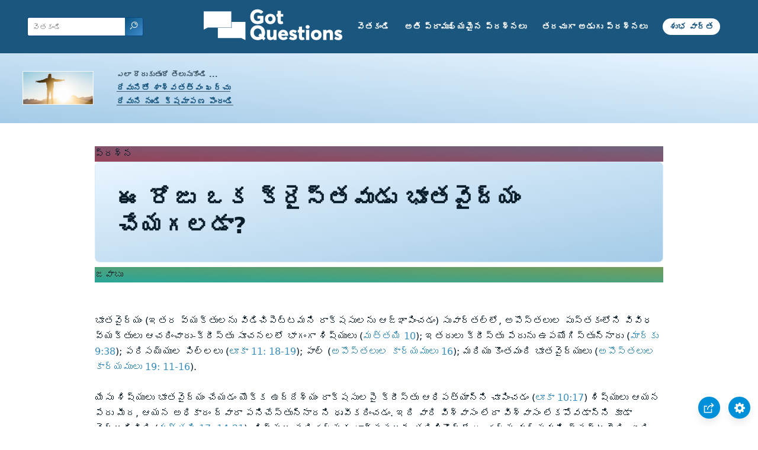

--- FILE ---
content_type: text/html
request_url: https://www.gotquestions.org/Telugu/Telugu-Christian-exorcism.html
body_size: 4061
content:
<!doctype html>
<html lang="te">
<head>
<title>ఈ రోజు ఒక క్రైస్తవుడు భూతవైద్యం చేయగలడా?</title>
<META name="keywords" content="క్రైస్తవుడు భూతవైద్యం"><META name="description" content="ఈ రోజు ఒక క్రైస్తవుడు భూతవైద్యం చేయగలడా? రాక్షసులను తరిమికొట్టడం గురించి బైబిలు ఏమి చెబుతుంది? రాక్షసులు నేటికీ ప్రజలను మీద తీవ్ర ప్రభావము కలిగి ఉన్నాయా?">
<meta charset="utf-8">
<link rel="canonical" href="https://www.gotquestions.org/Telugu/Telugu-Christian-exorcism.html">
<meta name="viewport" content="width=device-width, initial-scale=1, user-scalable=no">
<link rel="stylesheet" type="text/css" href="https://www.gotquestions.org/style.css">
<script async src="https://www.googletagmanager.com/gtag/js?id=G-M7EVHFDMSZ"></script>
<script>
  window.dataLayer = window.dataLayer || [];
  function gtag(){dataLayer.push(arguments);}
  gtag('js', new Date());
  gtag('config', 'G-M7EVHFDMSZ');
</script>
</head>
<body data-site-theme="light">
<div class="fixed-button settings box-shadow"><img src="https://www.gotquestions.org/img/cogwheel.svg" alt="settings icon" onclick="settingsMenu(this)"></div>
<div class="fixed-button sharebutton box-shadow"><img src="https://www.gotquestions.org/img/share.svg" alt="share icon" onclick="shareMenu(this)"></div>
<header class="gradient-to-b" style="--color-start: var(--bgcolor-header-start);  --color-end: var(--bgcolor-header-end);">
<div class="searchbox desktop-show"><div class="search"><div class='gq-ac-placeholder header'></div></div></div>
<div class="logo-wrap"><a href="https://www.gotquestions.org/Telugu" class="logo"><img src="https://www.gotquestions.org/img/logo_2025_INTL.svg" alt="బైబిల్ ప్రశ్నలకు జవాబులు"></a></div>
<nav>
<ul>
<li><a href="Telugu-search.html">వెతకండి</a></li>
<li><a href="Telugu-crucial.html">అతి ప్రాముఖ్యమైన ప్రశ్నలు</a></li>
<li><a href="Telugu-FAQ.html">తరచుగా అడుగు ప్రశ్నలు</a></li>
<li><a href="Telugu-Gospel.html">శుభ వార్త</a></li>
</ul>
<ul class="extra-menu modal-menu box-shadow">
<li class="mobile-show flex-half"><a href="Telugu-search.html">వెతకండి</a></li>
<li class="mobile-show flex-half"><a href="Telugu-crucial.html">అతి ప్రాముఖ్యమైన ప్రశ్నలు</a></li>
<li class="mobile-show flex-half"><a href="Telugu-FAQ.html">తరచుగా అడుగు ప్రశ్నలు</a></li>
<li class="mobile-show donate"><a href="Telugu-Gospel.html">శుభ వార్త</a></li>
</ul>
<ul class="settings-menu modal-menu box-shadow">
<li>
<div class="toggle-wrap">
<span>లేత రంగు</span><input type="checkbox" checked id="toggle" class="checkbox" onclick="toggleTheme(this)" /><label for="toggle" class="switch"></label><span>ముదురు రంగు</span>
</div>
</li>
<li><label for="font">చెలమ</label><select name="font" id="font" onchange="changeFont()"><option value="system-ui">ప్రామాణికం</option><option value="Arial">Arial</option><option value="Verdana">Verdana</option><option value="Helvetica">Helvetica</option><option value="Tahoma">Tahoma</option><option value="Georgia">Georgia</option><option value="Times New Roman">Times New Roman</option></select></li>
<li><label for="lineheight">పంక్తి ఎత్తు</label><select name="lineheight" id="lineheight" onchange="changeLineHeight()"><option value="1.4">ప్రామాణికం</option><option value="1">1.0</option><option value="1.2">1.2</option><option value="1.5">1.5</option><option value="2">2</option></select></li>
<li><label for="fontsize">ఫాంట్ పరిమాణం</label><select name="fontsize" id="fontsize" onchange="changeFontSize()"><option value="1">ప్రామాణికం</option><option value="1">1.0</option><option value="1.2">1.2</option><option value="1.5">1.5</option><option value="2">2</option></select></li>
</ul>
<ul class="final-menu modal-menu box-shadow">
<li><a href="https://www.facebook.com/sharer.php?u=https://www.gotquestions.org/" class="fb"><img src="https://www.gotquestions.org/img/logo-fb-simple.svg" alt="Facebook icon">Facebook</a></li>
<li><a href="http://twitter.com/share?url=https://www.gotquestions.org/" class="tw"><img src="https://www.gotquestions.org/img/logo-twitter.svg" alt="Twitter icon">Twitter</a></li>
<li><a href="https://pinterest.com/pin/create/link/?url=https://www.gotquestions.org/" class="pi"><img src="https://www.gotquestions.org/img/logo-pinterest.svg" alt="Pinterest icon">Pinterest</a></li>
<li><a class="SendEmail" href=""><img src="https://www.gotquestions.org/img/letter.svg" alt="Email icon">Email</a></li>
</ul>
<img src="https://www.gotquestions.org/img/menu.svg" class="menu-icon mobile-show" alt="Menu icon" onclick="extraMenu(this)">
</nav>
</header>
<div class="featured gradient-to-tr" style="--color-start: var(--bgcolor-featured-start); --color-end: var(--bgcolor-featured-end)">
<div class="featured-left">
<h5>ఎలా దొరుకుతుందో తెలుసుకోండి ...</h5>
<h4><a href="Telugu-eternal-life.html">దేవునితో శాశ్వతత్వం ఖర్చు</a></h4>
<h4><a href="Telugu-got-forgiveness.html">దేవుని నుండి క్షమాపణ పొందండి</a></h4>
</div>
</div>
<main>
<section class="content-wrap gradient-to-b" style="--color-start: var(--bgcolor-content-start); --color-end: var(--bgcolor-content-end);" ><div class="content">
<div class="label gradient-to-tr" style="--color-start: #96445a; --color-end: #6f637e;">ప్రశ్న</div>
<h1>ఈ రోజు ఒక క్రైస్తవుడు భూతవైద్యం చేయగలడా?</h1>
<div class="label  gradient-to-tr" style="--color-start: #29a699; --color-end: #749c5a;">జవాబు</div><br><br>
భూతవైద్యం (ఇతర వ్యక్తులను విడిచిపెట్టమని రాక్షసులను ఆజ్ఞాపించడం) సువార్తల్లో, అపొస్తలుల పుస్తకంలోని వివిధ వ్యక్తులు ఆచరించారు-క్రీస్తు సూచనలలో భాగంగా శిష్యులు (మత్తయి 10); ఇతరులు క్రీస్తు పేరును ఉపయోగిస్తున్నారు (మార్కు 9:38); పరిసయ్యుల పిల్లలు (లూకా 11: 18-19); పాల్ (అపొస్తలుల కార్యములు 16); మరియు కొంతమంది భూతవైద్యులు (అపొస్తలుల కార్యములు 19: 11-16).<br><br>
యేసు శిష్యులు భూతవైద్యం చేయడం యొక్క ఉద్దేశ్యం రాక్షసులపై క్రీస్తు ఆధిపత్యాన్ని చూపించడం (లూకా 10:17) శిష్యులు ఆయన పేరు మీద, ఆయన అధికారం ద్వారా పనిచేస్తున్నారని ధృవీకరించడం. ఇది వారి విశ్వాసం లేదా విశ్వాసం లేకపోవడాన్ని కూడా వెల్లడించింది (మత్తయి 17: 14-21). శిష్యుల పరిచర్యకు రాక్షసులను తరిమికొట్టే ఈ చర్య ముఖ్యమని స్పష్టమైంది. ఏది ఏమయినప్పటికీ, శిష్యత్వ ప్రక్రియలో వాస్తవానికి రాక్షసులను తరిమికొట్టడం ఏమిటనేది అస్పష్టంగా ఉంది.<br><br>
ఆసక్తికరంగా, దెయ్యాల యుద్ధానికి సంబంధించి క్రొత్త నిబంధన చివరి భాగంలో మార్పు ఉన్నట్లు కనిపిస్తోంది. క్రొత్త నిబంధన బోధనా భాగాలు (యూదా ద్వారా రోమీయులు) దెయ్యాల కార్యకలాపాలను సూచిస్తాయి, అయినప్పటికీ వాటిని తరిమికొట్టే చర్యలను చర్చించవద్దు, లేదా విశ్వాసులు అలా చేయమని ప్రోత్సహించబడరు. వారికి వ్యతిరేకంగా నిలబడటానికి కవచం ధరించమని మనకు చెప్పబడింది (ఎఫెసీయులు 6: 10-18). దెయ్యాన్ని ఎదిరించమని మనకు చెప్పబడింది (యాకోబు 4: 7), అతని గురించి జాగ్రత్తగా ఉండండి (1 పేతురు 5: 8), మరియు మన జీవితంలో అతనికి చోటు ఇవ్వవద్దు (ఎఫెసీయులు 4:27). అయినప్పటికీ, అతన్ని లేదా అతని రాక్షసులను ఇతరుల నుండి ఎలా తరిమికొట్టాలో మాకు చెప్పబడలేదు, లేదా అలా చేయడాన్ని కూడా మనం పరిగణించాలి.<br><br>
చెడు శక్తులకు వ్యతిరేకంగా జరిగే యుద్ధంలో మన జీవితంలో ఎలా విజయం సాధించాలో ఎఫెసీయుల పుస్తకం స్పష్టమైన సూచనలు ఇస్తుంది. మొదటి దశ క్రీస్తుపై మన విశ్వాసాన్ని ఉంచడం (2: 8-9), ఇది “గాలి శక్తి యొక్క యువరాజు” (2: 2) నియమాన్ని విచ్ఛిన్నం చేస్తుంది. భగవంతుని దయతో, భక్తిహీనుల అలవాట్లను నిలిపివేయడానికి మరియు దైవిక అలవాట్లను ధరించడానికి మనం ఎన్నుకోవాలి (4: 17-24). ఇది రాక్షసులను తరిమికొట్టడం కాదు, మన మనస్సులను పునరుద్ధరించడం (4:23). దేవుణ్ణి తన పిల్లలుగా ఎలా పాటించాలో అనేక ఆచరణాత్మక సూచనల తరువాత, ఆధ్యాత్మిక యుద్ధం ఉందని మనకు గుర్తు. ఇది కొన్ని కవచాలతో పోరాడబడుతుంది, ఇది దెయ్యాల ప్రపంచం యొక్క మోసానికి వ్యతిరేకంగా-తరిమికొట్టకుండా-నిలబడటానికి అనుమతిస్తుంది (6:10). మేము సత్యం, ధర్మం, సువార్త, విశ్వాసం, మోక్షం, దేవుని వాక్యం మరియు ప్రార్థనతో నిలుస్తాము (6: 10-18).<br><br>
దేవుని వాక్యం పూర్తయినప్పుడు, క్రైస్తవులకు ప్రారంభ క్రైస్తవులకన్నా ఆత్మ ప్రపంచంతో పోరాడటానికి ఎక్కువ ఆయుధాలు ఉన్నాయని తెలుస్తుంది. దెయ్యాలను తరిమికొట్టే పాత్ర చాలావరకు, దేవుని వాక్యము ద్వారా సువార్త, శిష్యత్వంతో భర్తీ చేయబడింది. క్రొత్త నిబంధనలోని ఆధ్యాత్మిక యుద్ధ పద్ధతులు దెయ్యాలను తరిమికొట్టడం లేదు కాబట్టి, అలాంటి పని ఎలా చేయాలో సూచనలను నిర్ణయించడం కష్టం. అవసరమైతే, అది దేవుని వాక్య సత్యానికి మరియు యేసుక్రీస్తు పేరుకు వ్యక్తిని బహిర్గతం చేయడం ద్వారా అనిపిస్తుంది.<br><br>
<a href="https://www.gotquestions.org/Christian-exorcism.html">English</a><br><br>
<hr><br>
<center><strong class="return">
<a class="button-link box-shadow" href="https://www.gotquestions.org/Telugu">తెలుగు హోం పేజికు వెళ్ళండి</a><br><br>
ఈ రోజు ఒక క్రైస్తవుడు భూతవైద్యం చేయగలడా?</strong></center>
</div>
</section>
<section class="share gradient-to-b" style="--color-start: #073D60; --color-end: #0A3652;">
<span>ఈ పేజీని భాగస్వామ్యం చేయండి:</span>
<a href="https://www.facebook.com/sharer.php?u=https://www.gotquestions.org/" class="fb"><img src="https://www.gotquestions.org/img/logo-fb-simple.svg" alt="Facebook icon"></a>
<a href="http://twitter.com/share?url=https://www.gotquestions.org/" class="tw"><img src="https://www.gotquestions.org/img/logo-twitter.svg" alt="Twitter icon"></a>
<a href="https://pinterest.com/pin/create/link/?url=https://www.gotquestions.org/" class="pi"><img src="https://www.gotquestions.org/img/logo-pinterest.svg" alt="Pinterest icon"></a>
<a class="SendEmail" href=""><img src="https://www.gotquestions.org/img/letter.svg" alt="Email icon"></a>
</section>
</main>
<footer>
<div class="grid"><div>
<div class="logo"></div>
</div>
<div class="network">
</div>
<div class="apps">
</div>
</div>
</footer>
<div class="bottom"><center>&copy; Copyright Got Questions Ministries</center></div>
<script src="gqscripts2021-TE.js"></script>
<script async defer src="https://bible-link.globalrize.org/plugin.js" data-language="te" data-translation="irvtel" data-reference-color="#338BBD" data-excluded-elements="h1"></script>
</body>
</html>